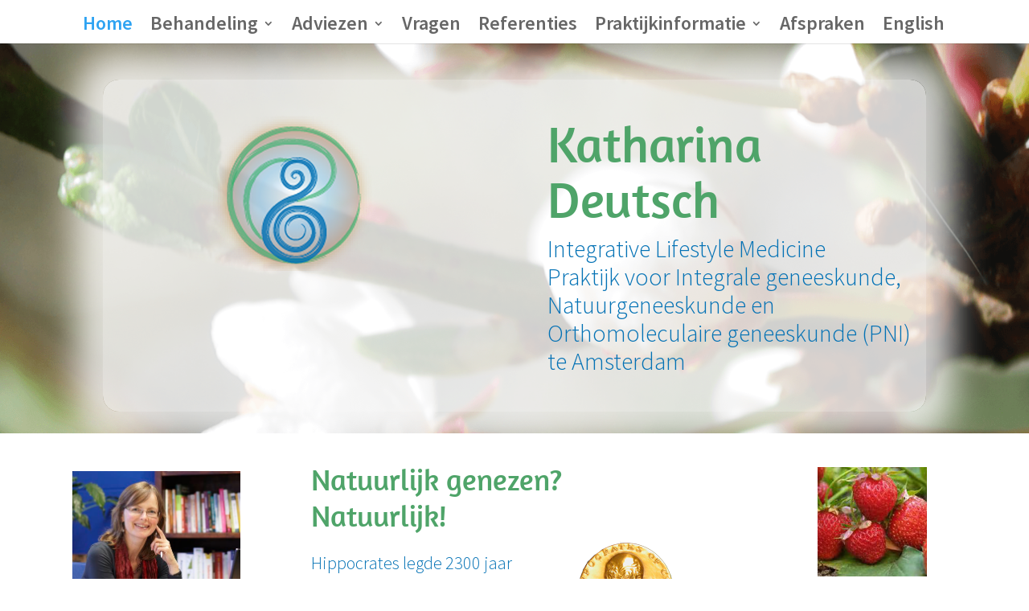

--- FILE ---
content_type: text/html; charset=UTF-8
request_url: https://kdnaturalmedicine.nl/
body_size: 7313
content:
<!DOCTYPE html><html lang="nl-NL"><head><meta charset="UTF-8" /><meta http-equiv="X-UA-Compatible" content="IE=edge"><link rel="pingback" href="https://kdnaturalmedicine.nl/xmlrpc.php" /> <script type="text/javascript">document.documentElement.className = 'js';</script> <link media="all" href="https://kdnaturalmedicine.nl/wp-content/cache/autoptimize/css/autoptimize_aed5e6f3b49179201c042756fe7bd7cf.css" rel="stylesheet"><link media="none" href="https://kdnaturalmedicine.nl/wp-content/cache/autoptimize/css/autoptimize_71e831002f89a3a55c0f672cb7881814.css" rel="stylesheet"><title>K Deutsch Natural medicine | Integrative Lifestyle Medicine</title><link rel="preconnect" href="https://fonts.gstatic.com" crossorigin /><meta name='robots' content='max-image-preview:large' /> <script type="text/javascript">let jqueryParams=[],jQuery=function(r){return jqueryParams=[...jqueryParams,r],jQuery},$=function(r){return jqueryParams=[...jqueryParams,r],$};window.jQuery=jQuery,window.$=jQuery;let customHeadScripts=!1;jQuery.fn=jQuery.prototype={},$.fn=jQuery.prototype={},jQuery.noConflict=function(r){if(window.jQuery)return jQuery=window.jQuery,$=window.jQuery,customHeadScripts=!0,jQuery.noConflict},jQuery.ready=function(r){jqueryParams=[...jqueryParams,r]},$.ready=function(r){jqueryParams=[...jqueryParams,r]},jQuery.load=function(r){jqueryParams=[...jqueryParams,r]},$.load=function(r){jqueryParams=[...jqueryParams,r]},jQuery.fn.ready=function(r){jqueryParams=[...jqueryParams,r]},$.fn.ready=function(r){jqueryParams=[...jqueryParams,r]};</script><link rel="alternate" type="application/rss+xml" title="K Deutsch Natural medicine &raquo; feed" href="https://kdnaturalmedicine.nl/feed/" /><link rel="alternate" type="application/rss+xml" title="K Deutsch Natural medicine &raquo; reactiesfeed" href="https://kdnaturalmedicine.nl/comments/feed/" /><meta content="Divi v.4.18.0" name="generator"/><link rel="https://api.w.org/" href="https://kdnaturalmedicine.nl/wp-json/" /><link rel="alternate" type="application/json" href="https://kdnaturalmedicine.nl/wp-json/wp/v2/pages/2" /><link rel="EditURI" type="application/rsd+xml" title="RSD" href="https://kdnaturalmedicine.nl/xmlrpc.php?rsd" /><meta name="generator" content="WordPress 6.5.7" /><link rel="canonical" href="https://kdnaturalmedicine.nl/" /><link rel='shortlink' href='https://kdnaturalmedicine.nl/' /><link rel="alternate" type="application/json+oembed" href="https://kdnaturalmedicine.nl/wp-json/oembed/1.0/embed?url=https%3A%2F%2Fkdnaturalmedicine.nl%2F" /><link rel="alternate" type="text/xml+oembed" href="https://kdnaturalmedicine.nl/wp-json/oembed/1.0/embed?url=https%3A%2F%2Fkdnaturalmedicine.nl%2F&#038;format=xml" /><meta name="viewport" content="width=device-width, initial-scale=1.0, maximum-scale=1.0, user-scalable=0" /><link rel="icon" href="https://kdnaturalmedicine.nl/wp-content/uploads/2019/02/cropped-2019-alleen-logo-32x32.png" sizes="32x32" /><link rel="icon" href="https://kdnaturalmedicine.nl/wp-content/uploads/2019/02/cropped-2019-alleen-logo-192x192.png" sizes="192x192" /><link rel="apple-touch-icon" href="https://kdnaturalmedicine.nl/wp-content/uploads/2019/02/cropped-2019-alleen-logo-180x180.png" /><meta name="msapplication-TileImage" content="https://kdnaturalmedicine.nl/wp-content/uploads/2019/02/cropped-2019-alleen-logo-270x270.png" /><style id="et-critical-inline-css">body,.et_pb_column_1_2 .et_quote_content blockquote cite,.et_pb_column_1_2 .et_link_content a.et_link_main_url,.et_pb_column_1_3 .et_quote_content blockquote cite,.et_pb_column_3_8 .et_quote_content blockquote cite,.et_pb_column_1_4 .et_quote_content blockquote cite,.et_pb_blog_grid .et_quote_content blockquote cite,.et_pb_column_1_3 .et_link_content a.et_link_main_url,.et_pb_column_3_8 .et_link_content a.et_link_main_url,.et_pb_column_1_4 .et_link_content a.et_link_main_url,.et_pb_blog_grid .et_link_content a.et_link_main_url,body .et_pb_bg_layout_light .et_pb_post p,body .et_pb_bg_layout_dark .et_pb_post p{font-size:22px}.et_pb_slide_content,.et_pb_best_value{font-size:25px}body{color:#0472b5}h1,h2,h3,h4,h5,h6{color:#4fa469}body{line-height:1.6em}.container,.et_pb_row,.et_pb_slider .et_pb_container,.et_pb_fullwidth_section .et_pb_title_container,.et_pb_fullwidth_section .et_pb_title_featured_container,.et_pb_fullwidth_header:not(.et_pb_fullscreen) .et_pb_fullwidth_header_container{max-width:1200px}.et_boxed_layout #page-container,.et_boxed_layout.et_non_fixed_nav.et_transparent_nav #page-container #top-header,.et_boxed_layout.et_non_fixed_nav.et_transparent_nav #page-container #main-header,.et_fixed_nav.et_boxed_layout #page-container #top-header,.et_fixed_nav.et_boxed_layout #page-container #main-header,.et_boxed_layout #page-container .container,.et_boxed_layout #page-container .et_pb_row{max-width:1360px}#top-header,#top-header a,#et-secondary-nav li li a,#top-header .et-social-icon a:before{font-size:16px;letter-spacing:1px}#top-menu li a{font-size:24px}body.et_vertical_nav .container.et_search_form_container .et-search-form input{font-size:24px!important}#main-footer{background-color:#ffffff}#footer-widgets .footer-widget li:before{top:15.7px}#footer-bottom{background-color:#0472b5}#footer-info,#footer-info a{color:#ffffff}#footer-info{font-size:15px}#footer-bottom .et-social-icon a{font-size:19px}h1,h2,h3,h4,h5,h6,.et_quote_content blockquote p,.et_pb_slide_description .et_pb_slide_title{line-height:1.1em}@media only screen and (min-width:981px){.et_pb_section{padding:3% 0}.et_pb_fullwidth_section{padding:0}.et_pb_row{padding:3% 0}.et_header_style_left #et-top-navigation,.et_header_style_split #et-top-navigation{padding:50px 0 0 0}.et_header_style_left #et-top-navigation nav>ul>li>a,.et_header_style_split #et-top-navigation nav>ul>li>a{padding-bottom:50px}.et_header_style_split .centered-inline-logo-wrap{width:100px;margin:-100px 0}.et_header_style_split .centered-inline-logo-wrap #logo{max-height:100px}.et_pb_svg_logo.et_header_style_split .centered-inline-logo-wrap #logo{height:100px}.et_header_style_centered #top-menu>li>a{padding-bottom:18px}.et_header_style_slide #et-top-navigation,.et_header_style_fullscreen #et-top-navigation{padding:41px 0 41px 0!important}.et_header_style_centered #main-header .logo_container{height:100px}.et_header_style_centered.et_hide_primary_logo #main-header:not(.et-fixed-header) .logo_container,.et_header_style_centered.et_hide_fixed_logo #main-header.et-fixed-header .logo_container{height:18px}}@media only screen and (min-width:1500px){.et_pb_row{padding:45px 0}.et_pb_section{padding:45px 0}.single.et_pb_pagebuilder_layout.et_full_width_page .et_post_meta_wrapper{padding-top:135px}.et_pb_fullwidth_section{padding:0}}h1,h1.et_pb_contact_main_title,.et_pb_title_container h1{font-size:40px}h2,.product .related h2,.et_pb_column_1_2 .et_quote_content blockquote p{font-size:34px}h3{font-size:29px}h4,.et_pb_circle_counter h3,.et_pb_number_counter h3,.et_pb_column_1_3 .et_pb_post h2,.et_pb_column_1_4 .et_pb_post h2,.et_pb_blog_grid h2,.et_pb_column_1_3 .et_quote_content blockquote p,.et_pb_column_3_8 .et_quote_content blockquote p,.et_pb_column_1_4 .et_quote_content blockquote p,.et_pb_blog_grid .et_quote_content blockquote p,.et_pb_column_1_3 .et_link_content h2,.et_pb_column_3_8 .et_link_content h2,.et_pb_column_1_4 .et_link_content h2,.et_pb_blog_grid .et_link_content h2,.et_pb_column_1_3 .et_audio_content h2,.et_pb_column_3_8 .et_audio_content h2,.et_pb_column_1_4 .et_audio_content h2,.et_pb_blog_grid .et_audio_content h2,.et_pb_column_3_8 .et_pb_audio_module_content h2,.et_pb_column_1_3 .et_pb_audio_module_content h2,.et_pb_gallery_grid .et_pb_gallery_item h3,.et_pb_portfolio_grid .et_pb_portfolio_item h2,.et_pb_filterable_portfolio_grid .et_pb_portfolio_item h2{font-size:24px}h5{font-size:21px}h6{font-size:18px}.et_pb_slide_description .et_pb_slide_title{font-size:61px}.et_pb_gallery_grid .et_pb_gallery_item h3,.et_pb_portfolio_grid .et_pb_portfolio_item h2,.et_pb_filterable_portfolio_grid .et_pb_portfolio_item h2,.et_pb_column_1_4 .et_pb_audio_module_content h2{font-size:21px}	h1,h2,h3,h4,h5,h6{font-family:'Amaranth',Helvetica,Arial,Lucida,sans-serif}body,input,textarea,select{font-family:'Source Sans Pro',Helvetica,Arial,Lucida,sans-serif}#main-header,#et-top-navigation{font-family:'Source Sans Pro',Helvetica,Arial,Lucida,sans-serif}#top-header .container{font-family:'Source Sans Pro',Helvetica,Arial,Lucida,sans-serif}div.et_pb_section.et_pb_section_0{background-image:url(https://kdnaturalmedicine.nl/wp-content/uploads/2019/02/2018-Uitsnede-tiny.png)!important}.et_pb_section_0.et_pb_section{padding-top:45px;padding-right:0px;padding-bottom:27px;padding-left:0px}.et_pb_row_0{background-color:rgba(255,255,255,0.8);border-radius:20px 20px 20px 20px;overflow:hidden;box-shadow:0px 2px 41px 35px rgba(255,255,255,0.78)}.et_pb_row_0.et_pb_row{padding-top:45px!important;padding-right:0px!important;padding-bottom:45px!important;padding-left:0px!important;padding-top:45px;padding-right:0px;padding-bottom:45px;padding-left:0}.et_pb_image_0{text-align:center}.et_pb_text_0{font-family:'Source Sans Pro',Helvetica,Arial,Lucida,sans-serif;font-weight:300;font-size:30px}.et_pb_text_0 h1{font-size:63px}.et_pb_section_1.et_pb_section{padding-top:24px;padding-right:0px;padding-bottom:45px;padding-left:0px}.et_pb_row_1.et_pb_row{padding-top:0px!important;padding-bottom:0px!important;margin-top:0px!important;margin-bottom:0px!important;padding-top:0px;padding-bottom:0px}.et_pb_image_1{padding-top:23px;text-align:left;margin-left:0}.et_pb_text_1{line-height:1.5em;font-family:'Source Sans Pro',Helvetica,Arial,Lucida,sans-serif;font-weight:300;font-size:19px;line-height:1.5em;padding-top:0px!important;padding-bottom:0px!important;margin-top:-30px!important;margin-bottom:0px!important}.et_pb_text_2{font-family:'Source Sans Pro',Helvetica,Arial,Lucida,sans-serif;font-weight:300;padding-top:10px!important;padding-bottom:10px!important;width:89.7%}.et_pb_image_2{margin-top:-37px!important;margin-left:-4px!important;text-align:left;margin-left:0}.et_pb_slide_0,.et_pb_slide_1,.et_pb_slide_2,.et_pb_slider .et_pb_slide_0,.et_pb_slider .et_pb_slide_1,.et_pb_slider .et_pb_slide_2{background-color:rgba(255,255,255,0)}.et_pb_slider_0.et_pb_slider{overflow-x:hidden;overflow-y:hidden}.et_pb_slider_0 .et_pb_slide_description,.et_pb_slider_fullwidth_off.et_pb_slider_0 .et_pb_slide_description,.et_pb_column_2,.et_pb_column_3,.et_pb_column_4{padding-top:0px;padding-bottom:0px}.et_pb_slider_0{margin-top:0px!important;margin-bottom:0px!important}.et_pb_text_3{line-height:1.5em;font-family:'Source Sans Pro',Helvetica,Arial,Lucida,sans-serif;font-weight:300;font-size:19px;line-height:1.5em;padding-top:0px!important;padding-left:40px!important;margin-top:0px!important}.et_pb_slider_0.et_pb_module{margin-left:0px!important;margin-right:auto!important}@media only screen and (min-width:981px){.et_pb_row_1,body #page-container .et-db #et-boc .et-l .et_pb_row_1.et_pb_row,body.et_pb_pagebuilder_layout.single #page-container #et-boc .et-l .et_pb_row_1.et_pb_row,body.et_pb_pagebuilder_layout.single.et_full_width_page #page-container #et-boc .et-l .et_pb_row_1.et_pb_row{width:86%;max-width:86%}.et_pb_slider_0{max-width:99%}}@media only screen and (max-width:980px){.et_pb_image_0 .et_pb_image_wrap img,.et_pb_image_1 .et_pb_image_wrap img,.et_pb_image_2 .et_pb_image_wrap img{width:auto}.et_pb_row_1,body #page-container .et-db #et-boc .et-l .et_pb_row_1.et_pb_row,body.et_pb_pagebuilder_layout.single #page-container #et-boc .et-l .et_pb_row_1.et_pb_row,body.et_pb_pagebuilder_layout.single.et_full_width_page #page-container #et-boc .et-l .et_pb_row_1.et_pb_row{width:80%;max-width:80%}.et_pb_image_1{text-align:center;margin-left:auto;margin-right:auto}}@media only screen and (max-width:767px){.et_pb_image_0 .et_pb_image_wrap img,.et_pb_image_1 .et_pb_image_wrap img,.et_pb_image_2 .et_pb_image_wrap img{width:auto}}</style></head><body class="home page-template-default page page-id-2 et_pb_button_helper_class et_fullwidth_nav et_fullwidth_secondary_nav et_non_fixed_nav et_show_nav et_hide_primary_logo et_primary_nav_dropdown_animation_fade et_secondary_nav_dropdown_animation_fade et_header_style_centered et_pb_footer_columns1 et_cover_background et_pb_gutter osx et_pb_gutters4 et_pb_pagebuilder_layout et_no_sidebar et_divi_theme et-db"><div id="page-container"><header id="main-header" data-height-onload="100"><div class="container clearfix et_menu_container"><div class="logo_container"> <span class="logo_helper"></span> <a href="https://kdnaturalmedicine.nl/"> <img src="https://kdnaturalmedicine.nl/wp-content/uploads/2019/02/2019-alleen-logo.png" width="198" height="193" alt="K Deutsch Natural medicine" id="logo" data-height-percentage="64" /> </a></div><div id="et-top-navigation" data-height="100" data-fixed-height="40"><nav id="top-menu-nav"><ul id="top-menu" class="nav"><li id="menu-item-36" class="menu-item menu-item-type-post_type menu-item-object-page menu-item-home current-menu-item page_item page-item-2 current_page_item menu-item-36"><a href="https://kdnaturalmedicine.nl/" aria-current="page">Home</a></li><li id="menu-item-157" class="menu-item menu-item-type-post_type menu-item-object-page menu-item-has-children menu-item-157"><a href="https://kdnaturalmedicine.nl/behandeling/">Behandeling</a><ul class="sub-menu"><li id="menu-item-163" class="menu-item menu-item-type-post_type menu-item-object-page menu-item-163"><a href="https://kdnaturalmedicine.nl/methoden/">Methoden</a></li></ul></li><li id="menu-item-170" class="menu-item menu-item-type-post_type menu-item-object-page menu-item-has-children menu-item-170"><a href="https://kdnaturalmedicine.nl/adviezen/">Adviezen</a><ul class="sub-menu"><li id="menu-item-121" class="menu-item menu-item-type-post_type menu-item-object-page menu-item-121"><a href="https://kdnaturalmedicine.nl/ziekte-van-lyme/">Ziekte van Lyme</a></li></ul></li><li id="menu-item-175" class="menu-item menu-item-type-post_type menu-item-object-page menu-item-175"><a href="https://kdnaturalmedicine.nl/vragen/">Vragen</a></li><li id="menu-item-190" class="menu-item menu-item-type-post_type menu-item-object-page menu-item-190"><a href="https://kdnaturalmedicine.nl/referenties/">Referenties</a></li><li id="menu-item-210" class="menu-item menu-item-type-post_type menu-item-object-page menu-item-has-children menu-item-210"><a href="https://kdnaturalmedicine.nl/praktijkinformatie/">Praktijkinformatie</a><ul class="sub-menu"><li id="menu-item-223" class="menu-item menu-item-type-post_type menu-item-object-page menu-item-223"><a href="https://kdnaturalmedicine.nl/tarieven/">Tarieven</a></li><li id="menu-item-230" class="menu-item menu-item-type-post_type menu-item-object-page menu-item-230"><a href="https://kdnaturalmedicine.nl/privacy-verklaring/">Privacy-verklaring</a></li></ul></li><li id="menu-item-461" class="menu-item menu-item-type-post_type menu-item-object-page menu-item-461"><a href="https://kdnaturalmedicine.nl/afspraken/">Afspraken</a></li><li id="menu-item-134" class="menu-item menu-item-type-post_type menu-item-object-page menu-item-134"><a href="https://kdnaturalmedicine.nl/home-english/">English</a></li></ul></nav><div id="et_mobile_nav_menu"><div class="mobile_nav closed"> <span class="select_page">Selecteer een pagina</span> <span class="mobile_menu_bar mobile_menu_bar_toggle"></span></div></div></div></div></header><div id="et-main-area"><div id="main-content"><article id="post-2" class="post-2 page type-page status-publish has-post-thumbnail hentry"><div class="entry-content"><div class="et-l et-l--post"><div class="et_builder_inner_content et_pb_gutters4"><div class="et_pb_section et_pb_section_0 et_pb_with_background et_section_regular" ><div class="et_pb_row et_pb_row_0"><div class="et_pb_column et_pb_column_1_2 et_pb_column_0  et_pb_css_mix_blend_mode_passthrough"><div class="et_pb_module et_pb_image et_pb_image_0"> <a href="https://kdnaturalmedicine.nl/wp-content/uploads/2019/02/2019-alleen-logo.png" class="et_pb_lightbox_image" title=""><span class="et_pb_image_wrap "><img decoding="async" width="198" height="193" src="https://kdnaturalmedicine.nl/wp-content/uploads/2019/02/2019-alleen-logo.png" alt="" title="" class="wp-image-12" /></span></a></div></div><div class="et_pb_column et_pb_column_1_2 et_pb_column_1  et_pb_css_mix_blend_mode_passthrough et-last-child"><div class="et_pb_module et_pb_text et_pb_text_0  et_pb_text_align_left et_pb_bg_layout_light"><div class="et_pb_text_inner"><h1>Katharina Deutsch</h1><p>Integrative Lifestyle Medicine<br /> Praktijk voor Integrale geneeskunde, Natuurgeneeskunde en Orthomoleculaire geneeskunde (PNI) te Amsterdam</p></div></div></div></div></div><div class="et_pb_section et_pb_section_1 et_section_regular" ><div class="et_pb_row et_pb_row_1 et_pb_row_fullwidth"><div class="et_pb_column et_pb_column_1_4 et_pb_column_2  et_pb_css_mix_blend_mode_passthrough"><div class="et_pb_module et_pb_image et_pb_image_1"> <span class="et_pb_image_wrap "><img fetchpriority="high" decoding="async" width="421" height="421" src="https://kdnaturalmedicine.nl/wp-content/uploads/2019/02/Foto-Kathrin-looking-up.jpg" alt="" title="" srcset="https://kdnaturalmedicine.nl/wp-content/uploads/2019/02/Foto-Kathrin-looking-up.jpg 421w, https://kdnaturalmedicine.nl/wp-content/uploads/2019/02/Foto-Kathrin-looking-up-150x150.jpg 150w, https://kdnaturalmedicine.nl/wp-content/uploads/2019/02/Foto-Kathrin-looking-up-300x300.jpg 300w" sizes="(max-width: 421px) 100vw, 421px" class="wp-image-42" /></span></div><div class="et_pb_module et_pb_text et_pb_text_1  et_pb_text_align_left et_pb_bg_layout_light"><div class="et_pb_text_inner"><h3>Katharina Deutsch, Arts</h3><p>BIG nr: 69 052520401<br />(= PLATO eis)<br /> AGBcode praktijk: 84-055103<br /> AGBcode arts: 84-023877<br /> AVIG lid nummer: 976</p><h3>Adres:</h3><p><a href="https://www.google.com/maps/place/Schalk+Burgerstraat+17,+1092+JW+Amsterdam/@52.3534484,4.9183168,17z/data=!3m1!4b1!4m5!3m4!1s0x47c6097840352aaf:0x8670f372d2cc0a4f!8m2!3d52.3534484!4d4.9205055" target="_blank" rel="noopener noreferrer">Schalk Burgerstraat 17,</a><br /> <a href="https://www.google.com/maps/place/Schalk+Burgerstraat+17,+1092+JW+Amsterdam/@52.3534484,4.9183168,17z/data=!3m1!4b1!4m5!3m4!1s0x47c6097840352aaf:0x8670f372d2cc0a4f!8m2!3d52.3534484!4d4.9205055" target="_blank" rel="noopener noreferrer"> 1092 JW Amsterdam</a><br /> M 06 513 10 408</p><ul><li><a href="mailto: info@kdeutsch.nl">Herhaal recept </a>(alleen voor patienten dr Deutsch)<a href="mailto:info@kdeutsch.nl"></a></li><li><a href="mailto:info@kdeutsch.nl">Vraag aan de arts</a> van een patient van dr Deutsch</li></ul><p><a href="https://kdnaturalmedicine.nl/ziekte-van-lyme/">Speciale info over Lyme</a></p></div></div></div><div class="et_pb_column et_pb_column_1_2 et_pb_column_3  et_pb_css_mix_blend_mode_passthrough"><div class="et_pb_module et_pb_text et_pb_text_2  et_pb_text_align_left et_pb_bg_layout_light"><div class="et_pb_text_inner"><h1><span style="font-size: 37px;">Natuurlijk genezen? Natuurlijk!</span></h1><h1><img loading="lazy" decoding="async" src="https://kdnaturalmedicine.nl/wp-content/uploads/2019/02/hippocrates-munt-125px.png" width="125" height="124" alt="hippocrates-munt" class="wp-image-47 alignright size-full" /></h1><p>Hippocrates legde 2300 jaar geleden de basis van de westerse geneeskunde.</p><p style="text-align: justify;">Hij legde sterk de nadruk op hygiëne, zowel voor de arts als ook voor de patiënt, en vooral ook op gezonde eet- en drinkgewoonten, het belang van frisse lucht en een natuurlijk verloop van processen in het lichaam.<br />Zo kwam hij tot de inmiddels beroemde uitspraak: &#8220;laat uw voeding uw medicijn zijn en uw medicijn uw voeding&#8221;.<br />In mijn praktijk werken we er samen aan om genezing te bereiken op een natuurlijke wijze. Ik maak hierbij gebruik van wetenschappelijke inzichten en geef ook adviezen om gezond te blijven.</p><h4 style="text-align: justify;">Natuurgeneeskunde is de oudste vorm van geneeskunde</h4><p style="text-align: justify;">Voor veel chronische aandoeningen is dit ook de beste keuze voor behandeling. Daarbij is een gezonde en gevarieerde voeding voor alle ziekten en klachten van groot belang.</p><p style="text-align: center;"> <span style="color: #33cccc;">&#8212;&#8212;&#8212;&#8212;&#8212;&#8212;&#8212;&#8212;&#8212;&#8211;</span></p><h2 style="text-align: center;">  NIEUWS</h2><ul><li>Sommige weken zijn er alleen &#8216;live&#8217; afspraken in Amsterdam.</li><li>Alle &#8216;live&#8217; afspraken zijn op Schalk Burgerstraat 17, 1092 JW Amsterdam<br />Andere weken zijn er alleen online consulten.</li><li>U kunt zoals vanouds uw vervolgafspraken zelf inplannen via de knop &#8216;zelf afspraak inplannen&#8217;</li><li style="text-align: left;">Voor een terugbel verzoek, laat AUB een bericht achter en ik bel zsm terug<br />Gaarne geen gebruik maken van Whatapp dat alleen voor prive gebruik bedoeld is. Bij voorbaat dank</li><li style="text-align: left;">In de laatste jaren verzorg ik met een yoga docent en chef retraites. Ik geef uitgebreide lezingen over lifestyle, voeding, ziektepreventie enz. De website is <a href="http://www.asanasartichokes.co.uk">www.asanasartichokes.co.uk</a></li><li style="text-align: left;">Onze volgende retraite is in Munnekeburen!</li></ul><p style="text-align: center;"><p style="text-align: center;"> <span style="color: #00ffff;">&#8212;&#8212;&#8212;&#8212;&#8212;&#8212;&#8212;&#8212;&#8212;&#8211;</span></p><h4 style="text-align: left;"></h4></div></div><div class="et_pb_module et_pb_image et_pb_image_2"> <span class="et_pb_image_wrap "><img loading="lazy" decoding="async" width="1248" height="584" src="https://kdnaturalmedicine.nl/wp-content/uploads/2026/01/3-luik-flyer-.png" alt="" title="3 luik flyer" srcset="https://kdnaturalmedicine.nl/wp-content/uploads/2026/01/3-luik-flyer-.png 1248w, https://kdnaturalmedicine.nl/wp-content/uploads/2026/01/3-luik-flyer--980x459.png 980w, https://kdnaturalmedicine.nl/wp-content/uploads/2026/01/3-luik-flyer--480x225.png 480w" sizes="(min-width: 0px) and (max-width: 480px) 480px, (min-width: 481px) and (max-width: 980px) 980px, (min-width: 981px) 1248px, 100vw" class="wp-image-550" /></span></div></div><div class="et_pb_column et_pb_column_1_4 et_pb_column_4  et_pb_css_mix_blend_mode_passthrough et-last-child"><div class="et_pb_module et_pb_slider et_pb_slider_0 et_pb_slider_fullwidth_off et_pb_slider_no_arrows et_pb_slider_no_pagination et_slider_auto et_slider_speed_6000"><div class="et_pb_slides"><div class="et_pb_slide et_pb_slide_0 et_pb_bg_layout_dark et_pb_slide_with_image et_pb_media_alignment_center et-pb-active-slide" data-slide-id="et_pb_slide_0"><div class="et_pb_container clearfix"><div class="et_pb_slider_container_inner"><div class="et_pb_slide_image"><img loading="lazy" decoding="async" width="200" height="200" src="https://kdnaturalmedicine.nl/wp-content/uploads/2019/02/aardbei1.jpg" alt="" srcset="https://kdnaturalmedicine.nl/wp-content/uploads/2019/02/aardbei1.jpg 200w, https://kdnaturalmedicine.nl/wp-content/uploads/2019/02/aardbei1-150x150.jpg 150w" sizes="(max-width: 200px) 100vw, 200px" class="wp-image-51" /></div><div class="et_pb_slide_description"></div></div></div></div><div class="et_pb_slide et_pb_slide_1 et_pb_bg_layout_dark et_pb_slide_with_image et_pb_media_alignment_center" data-slide-id="et_pb_slide_1"><div class="et_pb_container clearfix"><div class="et_pb_slider_container_inner"><div class="et_pb_slide_image"><img loading="lazy" decoding="async" width="200" height="200" src="https://kdnaturalmedicine.nl/wp-content/uploads/2019/02/fruit-2.jpg" alt="" srcset="https://kdnaturalmedicine.nl/wp-content/uploads/2019/02/fruit-2.jpg 200w, https://kdnaturalmedicine.nl/wp-content/uploads/2019/02/fruit-2-150x150.jpg 150w" sizes="(max-width: 200px) 100vw, 200px" class="wp-image-58" /></div><div class="et_pb_slide_description"></div></div></div></div><div class="et_pb_slide et_pb_slide_2 et_pb_bg_layout_dark et_pb_slide_with_image et_pb_media_alignment_center" data-slide-id="et_pb_slide_2"><div class="et_pb_container clearfix"><div class="et_pb_slider_container_inner"><div class="et_pb_slide_image"><img loading="lazy" decoding="async" width="200" height="200" src="https://kdnaturalmedicine.nl/wp-content/uploads/2019/02/fruit-gemengd-3.jpg" alt="" srcset="https://kdnaturalmedicine.nl/wp-content/uploads/2019/02/fruit-gemengd-3.jpg 200w, https://kdnaturalmedicine.nl/wp-content/uploads/2019/02/fruit-gemengd-3-150x150.jpg 150w" sizes="(max-width: 200px) 100vw, 200px" class="wp-image-62" /></div><div class="et_pb_slide_description"></div></div></div></div></div></div><div class="et_pb_module et_pb_text et_pb_text_3  et_pb_text_align_left et_pb_bg_layout_light"><div class="et_pb_text_inner"><h3>Recepten</h3><h5>Energie Ontbijt &#8211; Groene smoothie</h5><p>Ingrediënten:<br /> 1 kop diepvries bessen &#8211; ontdooid<br /> 1 appel<br /> 1 banaan<br /> 1 peer<br /> 1 passie vrucht<br /> 1 kop gewassen peterselie<br /> 1 handje walnoten<br /> 1/2 glas water of sap of cocos water</p><p>Fruit in stukjes snijden (appel en peer met schil). Alles in een goede krachtiger blender en voldoende vocht toevoegen dat het niet te dik maar ook niet te slap is. Eten met een lepel (liefst niet drinken)</p></div></div></div></div></div><div class="et_pb_section et_pb_section_2 et_section_regular" ></div></div></div></div></article></div><footer id="main-footer"><div id="footer-bottom"><div class="container clearfix"><div id="footer-info">© 2019 K Deutsch  •  Design: Ferdinand van Nispen, <a href="https://www.citroenvlinder-dtp.nl" target="_blank" rel="noopener noreferrer">Citroenvlinder DTP&amp;Vormgeving</a>, <a href="https://www.my-thesis.nl" target="_blank" rel="noopener noreferrer">www.my-thesis.nl</a></div></div></div></footer></div></div> <script type="text/javascript" src="https://kdnaturalmedicine.nl/wp-includes/js/jquery/jquery.min.js?ver=3.7.1" id="jquery-core-js"></script> <script type="text/javascript" id="jquery-js-after">jqueryParams.length&&$.each(jqueryParams,function(e,r){if("function"==typeof r){var n=String(r);n.replace("$","jQuery");var a=new Function("return "+n)();$(document).ready(a)}});</script> <script type="text/javascript" id="divi-custom-script-js-extra">var DIVI = {"item_count":"%d Item","items_count":"%d Items"};
var et_builder_utils_params = {"condition":{"diviTheme":true,"extraTheme":false},"scrollLocations":["app","top"],"builderScrollLocations":{"desktop":"app","tablet":"app","phone":"app"},"onloadScrollLocation":"app","builderType":"fe"};
var et_frontend_scripts = {"builderCssContainerPrefix":"#et-boc","builderCssLayoutPrefix":"#et-boc .et-l"};
var et_pb_custom = {"ajaxurl":"https:\/\/kdnaturalmedicine.nl\/wp-admin\/admin-ajax.php","images_uri":"https:\/\/kdnaturalmedicine.nl\/wp-content\/themes\/Divi\/images","builder_images_uri":"https:\/\/kdnaturalmedicine.nl\/wp-content\/themes\/Divi\/includes\/builder\/images","et_frontend_nonce":"a571fc53b0","subscription_failed":"Kijk dan de onderstaande velden in om ervoor te zorgen u de juiste informatie.","et_ab_log_nonce":"bc8b977d65","fill_message":"Alsjeblieft, vul op de volgende gebieden:","contact_error_message":"Gelieve de volgende fouten te verbeteren:","invalid":"Ongeldig e-mail","captcha":"Captcha","prev":"Vorig","previous":"Vorige","next":"Volgende","wrong_captcha":"U heeft het verkeerde nummer in de captcha ingevoerd.","wrong_checkbox":"Checkbox","ignore_waypoints":"no","is_divi_theme_used":"1","widget_search_selector":".widget_search","ab_tests":[],"is_ab_testing_active":"","page_id":"2","unique_test_id":"","ab_bounce_rate":"5","is_cache_plugin_active":"yes","is_shortcode_tracking":"","tinymce_uri":"https:\/\/kdnaturalmedicine.nl\/wp-content\/themes\/Divi\/includes\/builder\/frontend-builder\/assets\/vendors","waypoints_options":[]};
var et_pb_box_shadow_elements = [];</script> <script defer src="https://kdnaturalmedicine.nl/wp-content/cache/autoptimize/js/autoptimize_a03f659d9d489d2a2038dc1a52bec633.js"></script></body></html>